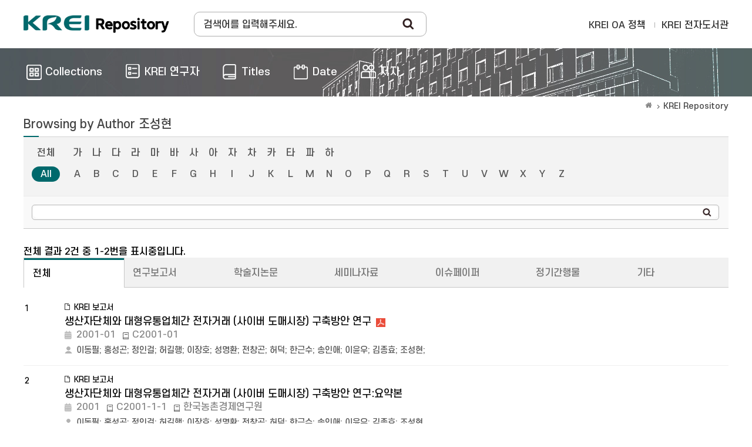

--- FILE ---
content_type: text/html;charset=UTF-8
request_url: https://repository.krei.re.kr/browse?type=author&value=%EC%A1%B0%EC%84%B1%ED%98%84
body_size: 22204
content:
<!DOCTYPE html>
<html>
<head>
    <title>KREI Repository: Browsing DSpace</title>
    <meta http-equiv="Content-Type" content="text/html; charset=UTF-8"/>
    <meta http-equiv="X-UA-Compatible" content="IE=edge"/>
    <meta name="Generator" content="DSpace 5.5"/>
    <meta name="viewport" content="width=device-width, initial-scale=1.0">
    <link rel="shortcut icon" href="/favicon.ico" type="image/x-icon"/>
    <link rel="search" type="application/opensearchdescription+xml" href="/open-search/description.xml" title="DSpace"/>
        <link rel="stylesheet" href="/css/bootstrap.min.css">
    <link rel="stylesheet" href="/css/layout.css">
    <link rel="stylesheet" href="/css/media_query.css">
    <!-- Owl Carousel -->
    <link href="/css/owl.carousel.min.css" rel="stylesheet">
    <link href="/css/owl.theme.default.min.css" rel="stylesheet">
    <!-- Slidebars CSS -->
    <link rel="stylesheet" href="/css/slidebars.css">
    <script type="text/javascript" src="/js/jquery-1.12.4.min.js"></script>
    <script type="text/javascript" src="/static/js/jquery/jquery-ui-1.10.3.custom.min.js"></script>
    <script type="text/javascript" src="/js/bootstrap.min.js"></script>
    <script type="text/javascript" src="/js/slidebars.js"></script>
    <!-- Owl Carousel Assets -->
    <script src="/js/owl.carousel.min.js"></script>
    <script async src="https://www.googletagmanager.com/gtag/js?id=G-GSQT7GNMVG"></script>
<script>
 window.dataLayer = window.dataLayer || [];
 function gtag(){dataLayer.push(arguments);}
 gtag('js', new Date());
 gtag('config', 'G-GSQT7GNMVG');
</script>
</head>
<body>
<div id="sb-site">
    <div class="col_width sub_header">
        <h1><a href="/">Korea Rural Economic Institue</a></h1>
        <div class="sub_search_box">
            <div class="ss_int_box">
                <form method="get" action="/simple-search" id="searchForm">
                    <input type="text" title="검색창" class="ms_int" name="query" id="tequery" placeholder="검색어를 입력해주세요."/>
                    <input type="submit" title="Search" class="ms_bt" value="Search"/>
                </form>
            </div>
        </div>
        <div class="gnav">
            <div class="gn_r_box">
                <a href="/about">KREI OA 정책</a>
                <a href="http://library.krei.re.kr">KREI 전자도서관</a>
            </div>
            </div><!-- gnav : e -->
        <div class="tablet_nav sb-toggle-right">
            <a href="#" class="tablet_nav_bt" id="mnav_bt">
                <span class="line"></span>
                <span class="line"></span>
                <span class="line"></span>
            </a>
        </div>
        <div class="mobile_search">
            <a href="#" class="mobile_sbt">검색</a>
            <div class="mobile_s_inner">
                <span class="d_arrow"></span>
                <p class="mmobile_s_int"><input type="text" title="검색" placeholder="Search"></p>
            </div>
        </div>
    </div>
    <div class="sub_nav_wrap">
    <div class="col_width">
        <nav class="nav_box">
            <ul>
                <li><a href="/community-list"><span>Collections</span></a></li>
                <li><a href="/browse-researcher"><span class="m_nav_icon04">KREI 연구자</span></a></li>
                <li><a href="/browse?type=title"><span class="m_nav_icon02">Titles</span></a></li>
                <li><a href="/browse?type=dateissued"><span class="m_nav_icon05">Date</span></a></li>
                <li><a href="/browse?type=author&starts_with=가"><span class="m_nav_icon03">저자</span></a></li>
            </ul>
        </nav>
    </div>
</div>
<div class="col_width sub_container">
        <div class="sub_contents">
            <div class="page_nav">
					<a href="/" class="page_home"></a><a href="">KREI Repository</a></div><script type="text/javascript">
    function jumpTo(sel) {
        var url = '/browse?type=author';
        var sw = sel.value;
        var urlSuffix = "&starts_with=" + encodeURI(sw);
        if (sw === "All") {
            urlSuffix = "";
        }
        document.location.href = url + urlSuffix;
    }
    function tabChange(sel) {
        var v = sel.value;
        var url = '';
        if (v !== '') {
            url = '/handle/' + '' + v;
        } else {
            url = '';
        }
        url += '/browse?type=author&sort_by=2&order=DESC&amp;value=%EC%A1%B0%EC%84%B1%ED%98%84';
        document.location.href = url;
    }
</script>

<div class="sub_title">
        <h3>
            Browsing by&nbsp;Author&nbsp;조성현</h3>
    </div>


    <div class="top_line_box">
        <form method="get" action="/browse">
            <input type="hidden" name="type" value="author"/>
            <input type="hidden" name="sort_by" value="1"/>
            <input type="hidden" name="order" value="ASC"/>
            <input type="hidden" name="rpp" value="60"/>
            <input type="hidden" name="etal" value="-1"/>
            <input type="hidden" name="value" value="조성현"/>
                <div class="option_inner">
                    <div class="key_eng_box">
                        <a href="/browse?type=author&amp;sort_by=1&amp;order=ASC&amp;rpp=60&amp;etal=-1&amp;value=%EC%A1%B0%EC%84%B1%ED%98%84" class="key_all">전체</a>
                        <a href="/browse?type=author&amp;sort_by=1&amp;order=ASC&amp;rpp=60&amp;etal=-1&amp;value=%EC%A1%B0%EC%84%B1%ED%98%84&amp;starts_with=%EA%B0%80" >가</a>
                        <a href="/browse?type=author&amp;sort_by=1&amp;order=ASC&amp;rpp=60&amp;etal=-1&amp;value=%EC%A1%B0%EC%84%B1%ED%98%84&amp;starts_with=%EB%82%98" >나</a>
                        <a href="/browse?type=author&amp;sort_by=1&amp;order=ASC&amp;rpp=60&amp;etal=-1&amp;value=%EC%A1%B0%EC%84%B1%ED%98%84&amp;starts_with=%EB%8B%A4" >다</a>
                        <a href="/browse?type=author&amp;sort_by=1&amp;order=ASC&amp;rpp=60&amp;etal=-1&amp;value=%EC%A1%B0%EC%84%B1%ED%98%84&amp;starts_with=%EB%9D%BC" >라</a>
                        <a href="/browse?type=author&amp;sort_by=1&amp;order=ASC&amp;rpp=60&amp;etal=-1&amp;value=%EC%A1%B0%EC%84%B1%ED%98%84&amp;starts_with=%EB%A7%88" >마</a>
                        <a href="/browse?type=author&amp;sort_by=1&amp;order=ASC&amp;rpp=60&amp;etal=-1&amp;value=%EC%A1%B0%EC%84%B1%ED%98%84&amp;starts_with=%EB%B0%94" >바</a>
                        <a href="/browse?type=author&amp;sort_by=1&amp;order=ASC&amp;rpp=60&amp;etal=-1&amp;value=%EC%A1%B0%EC%84%B1%ED%98%84&amp;starts_with=%EC%82%AC" >사</a>
                        <a href="/browse?type=author&amp;sort_by=1&amp;order=ASC&amp;rpp=60&amp;etal=-1&amp;value=%EC%A1%B0%EC%84%B1%ED%98%84&amp;starts_with=%EC%95%84" >아</a>
                        <a href="/browse?type=author&amp;sort_by=1&amp;order=ASC&amp;rpp=60&amp;etal=-1&amp;value=%EC%A1%B0%EC%84%B1%ED%98%84&amp;starts_with=%EC%9E%90" >자</a>
                        <a href="/browse?type=author&amp;sort_by=1&amp;order=ASC&amp;rpp=60&amp;etal=-1&amp;value=%EC%A1%B0%EC%84%B1%ED%98%84&amp;starts_with=%EC%B0%A8" >차</a>
                        <a href="/browse?type=author&amp;sort_by=1&amp;order=ASC&amp;rpp=60&amp;etal=-1&amp;value=%EC%A1%B0%EC%84%B1%ED%98%84&amp;starts_with=%EC%B9%B4" >카</a>
                        <a href="/browse?type=author&amp;sort_by=1&amp;order=ASC&amp;rpp=60&amp;etal=-1&amp;value=%EC%A1%B0%EC%84%B1%ED%98%84&amp;starts_with=%ED%83%80" >타</a>
                        <a href="/browse?type=author&amp;sort_by=1&amp;order=ASC&amp;rpp=60&amp;etal=-1&amp;value=%EC%A1%B0%EC%84%B1%ED%98%84&amp;starts_with=%ED%8C%8C" >파</a>
                        <a href="/browse?type=author&amp;sort_by=1&amp;order=ASC&amp;rpp=60&amp;etal=-1&amp;value=%EC%A1%B0%EC%84%B1%ED%98%84&amp;starts_with=%ED%95%98" >하</a>
                        <select class="m_key_sel" onchange="jumpTo(this)">
                            <option value="가" >가</option>
                            <option value="나" >나</option>
                            <option value="다" >다</option>
                            <option value="라" >라</option>
                            <option value="마" >마</option>
                            <option value="바" >바</option>
                            <option value="사" >사</option>
                            <option value="아" >아</option>
                            <option value="자" >자</option>
                            <option value="차" >차</option>
                            <option value="카" >카</option>
                            <option value="타" >타</option>
                            <option value="파" >파</option>
                            <option value="하" >하</option>
                            </select>
                    </div>
                    <div class="key_eng_box">
                        <a href="/browse?type=author&amp;sort_by=1&amp;order=ASC&amp;rpp=60&amp;etal=-1&amp;value=%EC%A1%B0%EC%84%B1%ED%98%84" class="key_all on">All</a>
                        <a href="/browse?type=author&amp;sort_by=1&amp;order=ASC&amp;rpp=60&amp;etal=-1&amp;value=%EC%A1%B0%EC%84%B1%ED%98%84&amp;starts_with=A" >A</a>
                            <a href="/browse?type=author&amp;sort_by=1&amp;order=ASC&amp;rpp=60&amp;etal=-1&amp;value=%EC%A1%B0%EC%84%B1%ED%98%84&amp;starts_with=B" >B</a>
                            <a href="/browse?type=author&amp;sort_by=1&amp;order=ASC&amp;rpp=60&amp;etal=-1&amp;value=%EC%A1%B0%EC%84%B1%ED%98%84&amp;starts_with=C" >C</a>
                            <a href="/browse?type=author&amp;sort_by=1&amp;order=ASC&amp;rpp=60&amp;etal=-1&amp;value=%EC%A1%B0%EC%84%B1%ED%98%84&amp;starts_with=D" >D</a>
                            <a href="/browse?type=author&amp;sort_by=1&amp;order=ASC&amp;rpp=60&amp;etal=-1&amp;value=%EC%A1%B0%EC%84%B1%ED%98%84&amp;starts_with=E" >E</a>
                            <a href="/browse?type=author&amp;sort_by=1&amp;order=ASC&amp;rpp=60&amp;etal=-1&amp;value=%EC%A1%B0%EC%84%B1%ED%98%84&amp;starts_with=F" >F</a>
                            <a href="/browse?type=author&amp;sort_by=1&amp;order=ASC&amp;rpp=60&amp;etal=-1&amp;value=%EC%A1%B0%EC%84%B1%ED%98%84&amp;starts_with=G" >G</a>
                            <a href="/browse?type=author&amp;sort_by=1&amp;order=ASC&amp;rpp=60&amp;etal=-1&amp;value=%EC%A1%B0%EC%84%B1%ED%98%84&amp;starts_with=H" >H</a>
                            <a href="/browse?type=author&amp;sort_by=1&amp;order=ASC&amp;rpp=60&amp;etal=-1&amp;value=%EC%A1%B0%EC%84%B1%ED%98%84&amp;starts_with=I" >I</a>
                            <a href="/browse?type=author&amp;sort_by=1&amp;order=ASC&amp;rpp=60&amp;etal=-1&amp;value=%EC%A1%B0%EC%84%B1%ED%98%84&amp;starts_with=J" >J</a>
                            <a href="/browse?type=author&amp;sort_by=1&amp;order=ASC&amp;rpp=60&amp;etal=-1&amp;value=%EC%A1%B0%EC%84%B1%ED%98%84&amp;starts_with=K" >K</a>
                            <a href="/browse?type=author&amp;sort_by=1&amp;order=ASC&amp;rpp=60&amp;etal=-1&amp;value=%EC%A1%B0%EC%84%B1%ED%98%84&amp;starts_with=L" >L</a>
                            <a href="/browse?type=author&amp;sort_by=1&amp;order=ASC&amp;rpp=60&amp;etal=-1&amp;value=%EC%A1%B0%EC%84%B1%ED%98%84&amp;starts_with=M" >M</a>
                            <a href="/browse?type=author&amp;sort_by=1&amp;order=ASC&amp;rpp=60&amp;etal=-1&amp;value=%EC%A1%B0%EC%84%B1%ED%98%84&amp;starts_with=N" >N</a>
                            <a href="/browse?type=author&amp;sort_by=1&amp;order=ASC&amp;rpp=60&amp;etal=-1&amp;value=%EC%A1%B0%EC%84%B1%ED%98%84&amp;starts_with=O" >O</a>
                            <a href="/browse?type=author&amp;sort_by=1&amp;order=ASC&amp;rpp=60&amp;etal=-1&amp;value=%EC%A1%B0%EC%84%B1%ED%98%84&amp;starts_with=P" >P</a>
                            <a href="/browse?type=author&amp;sort_by=1&amp;order=ASC&amp;rpp=60&amp;etal=-1&amp;value=%EC%A1%B0%EC%84%B1%ED%98%84&amp;starts_with=Q" >Q</a>
                            <a href="/browse?type=author&amp;sort_by=1&amp;order=ASC&amp;rpp=60&amp;etal=-1&amp;value=%EC%A1%B0%EC%84%B1%ED%98%84&amp;starts_with=R" >R</a>
                            <a href="/browse?type=author&amp;sort_by=1&amp;order=ASC&amp;rpp=60&amp;etal=-1&amp;value=%EC%A1%B0%EC%84%B1%ED%98%84&amp;starts_with=S" >S</a>
                            <a href="/browse?type=author&amp;sort_by=1&amp;order=ASC&amp;rpp=60&amp;etal=-1&amp;value=%EC%A1%B0%EC%84%B1%ED%98%84&amp;starts_with=T" >T</a>
                            <a href="/browse?type=author&amp;sort_by=1&amp;order=ASC&amp;rpp=60&amp;etal=-1&amp;value=%EC%A1%B0%EC%84%B1%ED%98%84&amp;starts_with=U" >U</a>
                            <a href="/browse?type=author&amp;sort_by=1&amp;order=ASC&amp;rpp=60&amp;etal=-1&amp;value=%EC%A1%B0%EC%84%B1%ED%98%84&amp;starts_with=V" >V</a>
                            <a href="/browse?type=author&amp;sort_by=1&amp;order=ASC&amp;rpp=60&amp;etal=-1&amp;value=%EC%A1%B0%EC%84%B1%ED%98%84&amp;starts_with=W" >W</a>
                            <a href="/browse?type=author&amp;sort_by=1&amp;order=ASC&amp;rpp=60&amp;etal=-1&amp;value=%EC%A1%B0%EC%84%B1%ED%98%84&amp;starts_with=X" >X</a>
                            <a href="/browse?type=author&amp;sort_by=1&amp;order=ASC&amp;rpp=60&amp;etal=-1&amp;value=%EC%A1%B0%EC%84%B1%ED%98%84&amp;starts_with=Y" >Y</a>
                            <a href="/browse?type=author&amp;sort_by=1&amp;order=ASC&amp;rpp=60&amp;etal=-1&amp;value=%EC%A1%B0%EC%84%B1%ED%98%84&amp;starts_with=Z" >Z</a>
                            <select class="m_key_sel" onchange="jumpTo(this)">
                            <option value="All"  selected="selected">All</option>
                            <option value="A" >A</option>
                                <option value="B" >B</option>
                                <option value="C" >C</option>
                                <option value="D" >D</option>
                                <option value="E" >E</option>
                                <option value="F" >F</option>
                                <option value="G" >G</option>
                                <option value="H" >H</option>
                                <option value="I" >I</option>
                                <option value="J" >J</option>
                                <option value="K" >K</option>
                                <option value="L" >L</option>
                                <option value="M" >M</option>
                                <option value="N" >N</option>
                                <option value="O" >O</option>
                                <option value="P" >P</option>
                                <option value="Q" >Q</option>
                                <option value="R" >R</option>
                                <option value="S" >S</option>
                                <option value="T" >T</option>
                                <option value="U" >U</option>
                                <option value="V" >V</option>
                                <option value="W" >W</option>
                                <option value="X" >X</option>
                                <option value="Y" >Y</option>
                                <option value="Z" >Z</option>
                                </select>
                    </div>
                </div>
                <!-- jump_title_box : e -->
                <div class="browse_search_wrap">
                    <div class="int_type01">
                        <div class="ss_int_box">
                            <input type="text" class="ms_int" title="Browse by Author" name="starts_with"/>
                            <input type="submit" class="rs_bt" value="search"/>
                        </div>
                    </div>
                </div>
                </form>
    </div>
    <p class="items_box">
        전체 결과 2건 중 1-2번을 표시중입니다. </p>
    <div class="s_tab_wrap">
        <div class="s_tab_inner">
            <ul>
                <li><a class="s_t_active" href="/browse?type=author">전체</a></li>
                    <li><a class="" href="/handle/2018.oak/39/browse?type=author">연구보고서</a></li>
                    <li><a class="" href="/handle/2018.oak/73/browse?type=author">학술지논문</a></li>
                    <li><a class="" href="/handle/2018.oak/67/browse?type=author">세미나자료</a></li>
                    <li><a class="" href="/handle/2018.oak/69/browse?type=author">이슈페이퍼</a></li>
                    <li><a class="" href="/handle/2018.oak/53/browse?type=author">정기간행물</a></li>
                    <li><a class="" href="/handle/2018.oak/12024/browse?type=author">기타</a></li>
                    </ul>
            <select onchange="tabChange(this);">
                <option class="selected" >전체</option>
                        <option class="selected" >연구보고서</option>
                        <option class="selected" >학술지논문</option>
                        <option class="selected" >세미나자료</option>
                        <option class="selected" >이슈페이퍼</option>
                        <option class="selected" >정기간행물</option>
                        <option class="selected" >기타</option>
                        </select>
        </div>
    </div>
    <div class="article_list_box">
<ul>
<li><span class="list_num">1</span><span class="list_img"></span><em class="list_article_icon">KREI 보고서</em><div class="list_pdf"><a href="/handle/2018.oak/13339">생산자단체와 대형유통업체간 전자거래 (사이버 도매시장) 구축방안 연구</a><a target="_blank" class="list_file" href="/bitstream/2018.oak/13339/1/%ec%83%9d%ec%82%b0%ec%9e%90%eb%8b%a8%ec%b2%b4%ec%99%80%20%eb%8c%80%ed%98%95%ec%9c%a0%ed%86%b5%ec%97%85%ec%b2%b4%ea%b0%84%20%ec%a0%84%ec%9e%90%ea%b1%b0%eb%9e%98%20%28%ec%82%ac%ec%9d%b4%eb%b2%84%20%eb%8f%84%eb%a7%a4%ec%8b%9c%ec%9e%a5%29%20%ea%b5%ac%ec%b6%95%eb%b0%a9%ec%95%88%20%ec%97%b0%ea%b5%ac.pdf"></a></div><div><span class="list_date_t">2001-01</span><span class="info_span">C2001-01</span><span class="info_span"></span></div><em class="list_authors"><a href="/browse?type=author&value=%EC%9D%B4%EB%8F%99%ED%95%84">이동필</a>;&nbsp;<a href="/browse?type=author&value=%ED%99%8D%EC%84%B1%EA%B3%A4">홍성곤</a>;&nbsp;<a href="/browse?type=author&value=%EC%A0%95%EC%9D%B8%EA%B1%B8">정인걸</a>;&nbsp;<a href="/browse?type=author&value=%ED%97%88%EA%B8%B8%ED%96%89">허길행</a>;&nbsp;<a href="/browse?type=author&value=%EC%9D%B4%EC%9E%A5%ED%98%B8">이장호</a>;&nbsp;<a href="/browse?type=author&value=%EC%84%B1%EB%AA%85%ED%99%98">성명환</a>;&nbsp;<a href="/browse?type=author&value=%EC%A0%84%EC%B0%BD%EA%B3%A4">전창곤</a>;&nbsp;<a href="/browse?type=author&value=%ED%97%88%EB%8D%95">허덕</a>;&nbsp;<a href="/browse?type=author&value=%ED%95%9C%EA%B7%BC%EC%88%98">한근수</a>;&nbsp;<a href="/browse?type=author&value=%EC%86%A1%EC%9D%B8%EC%95%A0">송인애</a>;&nbsp;<a href="/browse?type=author&value=%EC%9D%B4%EC%9C%A4%EC%9A%B0">이윤우</a>;&nbsp;<a href="/browse?type=author&value=%EA%B9%80%EC%A2%85%ED%9A%A8">김종효</a>;&nbsp;<a href="/browse?type=author&value=%EC%A1%B0%EC%84%B1%ED%98%84">조성현</a>;&nbsp;</em></li>
<li><span class="list_num">2</span><span class="list_img"></span><em class="list_article_icon">KREI 보고서</em><div class="list_pdf"><a href="/handle/2018.oak/22476">생산자단체와 대형유통업체간 전자거래 (사이버 도매시장) 구축방안 연구:요약본</a></div><div><span class="list_date_t">2001</span><span class="info_span">C2001-1-1</span><span class="info_span">한국농촌경제연구원</span></div><em class="list_authors"><a href="/browse?type=author&value=%EC%9D%B4%EB%8F%99%ED%95%84">이동필</a>;&nbsp;<a href="/browse?type=author&value=%ED%99%8D%EC%84%B1%EA%B3%A4">홍성곤</a>;&nbsp;<a href="/browse?type=author&value=%EC%A0%95%EC%9D%B8%EA%B1%B8">정인걸</a>;&nbsp;<a href="/browse?type=author&value=%ED%97%88%EA%B8%B8%ED%96%89">허길행</a>;&nbsp;<a href="/browse?type=author&value=%EC%9D%B4%EC%9E%A5%ED%98%B8">이장호</a>;&nbsp;<a href="/browse?type=author&value=%EC%84%B1%EB%AA%85%ED%99%98">성명환</a>;&nbsp;<a href="/browse?type=author&value=%EC%A0%84%EC%B0%BD%EA%B3%A4">전창곤</a>;&nbsp;<a href="/browse?type=author&value=%ED%97%88%EB%8D%95">허덕</a>;&nbsp;<a href="/browse?type=author&value=%ED%95%9C%EA%B7%BC%EC%88%98">한근수</a>;&nbsp;<a href="/browse?type=author&value=%EC%86%A1%EC%9D%B8%EC%95%A0">송인애</a>;&nbsp;<a href="/browse?type=author&value=%EC%9D%B4%EC%9C%A4%EC%9A%B0">이윤우</a>;&nbsp;<a href="/browse?type=author&value=%EA%B9%80%EC%A2%85%ED%9A%A8">김종효</a>;&nbsp;<a href="/browse?type=author&value=%EC%A1%B0%EC%84%B1%ED%98%84">조성현</a></em></li>
</ul></div><!-- article_list_box :: END -->
<div class="paginate_complex"><strong>1</strong></div></div>
			<!-- sub_contents : e -->
		</div>
		<!-- sub_container : e -->
		<div class="footer_wrap">
			<div class="col_width">
				<span class="oak_logo">한국농촌경제연구원</span>
				<em>
					KREI Repository was built as a OAK to the National Central Library.</em>
					<div class="f_t_info">
						<span>???jsp.layout.footer.mail???</span>
					</div>
			</div>
		</div>
	</div>
	<!-- sb-site : e -->
	<!-- 오른쪽 메뉴 -->
	<div class="sb-slidebar sb-right">
		<div class="right_nav_box">
			<h3>BROWSE</h3>
			<ul>
				<li><a href="/community-list">Collections</a></li>
				<li><a href="/browse?type=title">Titles</a></li>
					<li><a href="/browse?type=author">저자</a></li>
					<li><a href="/browse?type=dateissued">Date</a></li>
					</ul>
		</div>
	</div>
	<script src="/js/slidebars.js"></script>
	<script type="text/javascript">
		(function($) {
			$(document).ready(function() {
				$.slidebars();
			});
		})(jQuery);
	</script>
</body>
</html>